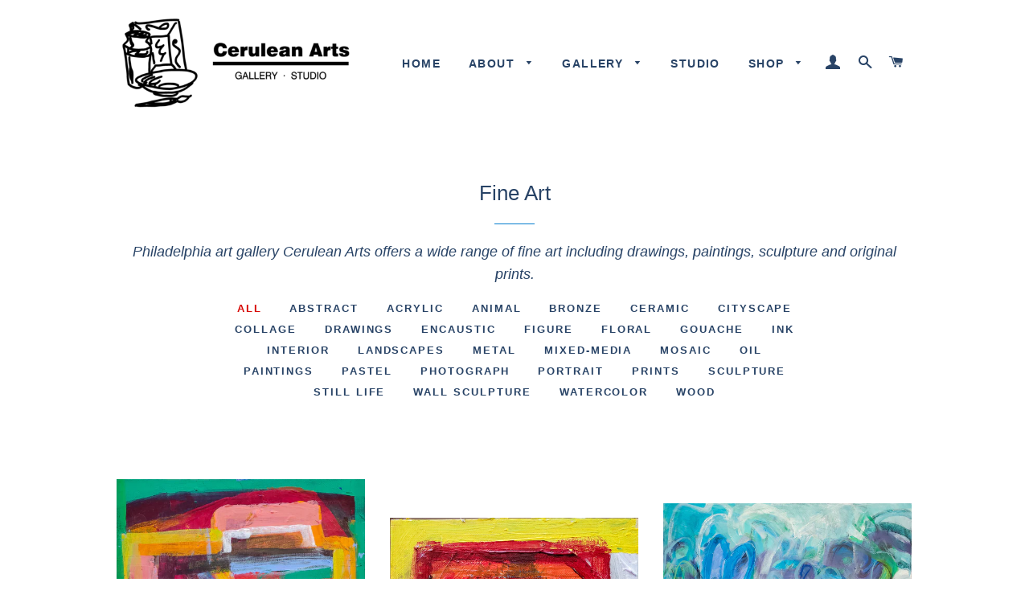

--- FILE ---
content_type: text/html; charset=utf-8
request_url: https://ceruleanarts.com/collections/fine-art?page=3
body_size: 16986
content:
<!doctype html>
<!--[if lt IE 7]><html class="no-js lt-ie9 lt-ie8 lt-ie7" lang="en"> <![endif]-->
<!--[if IE 7]><html class="no-js lt-ie9 lt-ie8" lang="en"> <![endif]-->
<!--[if IE 8]><html class="no-js lt-ie9" lang="en"> <![endif]-->
<!--[if IE 9 ]><html class="ie9 no-js"> <![endif]-->
<!--[if (gt IE 9)|!(IE)]><!--> <html class="no-js"> <!--<![endif]-->
<head>  
<meta name="google-site-verification" content="yxUniioQZIZaZz4DFsEulJVGcuyQD1T61ZSk5Um0yaw" />
 <meta name="p:domain_verify" content="6829e0a2a23215f1171c1a693b85fe48"/>
  <!-- Basic page needs ================================================== -->
  <meta charset="utf-8">
  <meta http-equiv="X-UA-Compatible" content="IE=edge,chrome=1">

  

  <!-- Title and description ================================================== -->
  <title>
  Fine Art &ndash; Page 3 &ndash; Cerulean Arts
  </title>

  
  <meta name="description" content="Philadelphia art gallery Cerulean Arts offers a wide range of fine art including drawings, paintings, sculpture and original prints.">
  

  <!-- Helpers ================================================== -->
  <!-- /snippets/social-meta-tags.liquid -->


  <meta property="og:type" content="website">
  <meta property="og:title" content="Fine Art">
  <meta property="og:url" content="https://ceruleanarts.com/collections/fine-art?page=3">
  
    <meta property="og:description" content="Philadelphia art gallery Cerulean Arts offers a wide range of fine art including drawings, paintings, sculpture and original prints.">
  
  
    <meta property="og:image" content="http://ceruleanarts.com/cdn/shop/t/3/assets/logo.png?v=22443433526956985131463157168">
    <meta property="og:image:secure_url" content="https://ceruleanarts.com/cdn/shop/t/3/assets/logo.png?v=22443433526956985131463157168">
  

<meta property="og:site_name" content="Cerulean Arts">



  <meta name="twitter:card" content="summary">




  <link rel="canonical" href="https://ceruleanarts.com/collections/fine-art?page=3">
  <meta name="viewport" content="width=device-width,initial-scale=1,shrink-to-fit=no">
  <meta name="theme-color" content="#94adbd">

  <!-- CSS ================================================== -->
  <link href="//ceruleanarts.com/cdn/shop/t/3/assets/timber.scss.css?v=7956684195039874031696970243" rel="stylesheet" type="text/css" media="all" />
  <link href="//ceruleanarts.com/cdn/shop/t/3/assets/theme.scss.css?v=72884456922636346091696970243" rel="stylesheet" type="text/css" media="all" />
  




  <!-- Header hook for plugins ================================================== -->
  <script>window.performance && window.performance.mark && window.performance.mark('shopify.content_for_header.start');</script><meta name="google-site-verification" content="yxUniioQZIZaZz4DFsEulJVGcuyQD1T61ZSk5Um0yaw">
<meta id="shopify-digital-wallet" name="shopify-digital-wallet" content="/12802807/digital_wallets/dialog">
<meta name="shopify-checkout-api-token" content="7d2cc2f44741908541c8cbdcd29e9bc1">
<meta id="in-context-paypal-metadata" data-shop-id="12802807" data-venmo-supported="false" data-environment="production" data-locale="en_US" data-paypal-v4="true" data-currency="USD">
<link rel="alternate" type="application/atom+xml" title="Feed" href="/collections/fine-art.atom" />
<link rel="prev" href="/collections/fine-art?page=2">
<link rel="next" href="/collections/fine-art?page=4">
<link rel="alternate" type="application/json+oembed" href="https://ceruleanarts.com/collections/fine-art.oembed?page=3">
<script async="async" src="/checkouts/internal/preloads.js?locale=en-US"></script>
<link rel="preconnect" href="https://shop.app" crossorigin="anonymous">
<script async="async" src="https://shop.app/checkouts/internal/preloads.js?locale=en-US&shop_id=12802807" crossorigin="anonymous"></script>
<script id="apple-pay-shop-capabilities" type="application/json">{"shopId":12802807,"countryCode":"US","currencyCode":"USD","merchantCapabilities":["supports3DS"],"merchantId":"gid:\/\/shopify\/Shop\/12802807","merchantName":"Cerulean Arts","requiredBillingContactFields":["postalAddress","email","phone"],"requiredShippingContactFields":["postalAddress","email","phone"],"shippingType":"shipping","supportedNetworks":["visa","masterCard","amex","discover","elo","jcb"],"total":{"type":"pending","label":"Cerulean Arts","amount":"1.00"},"shopifyPaymentsEnabled":true,"supportsSubscriptions":true}</script>
<script id="shopify-features" type="application/json">{"accessToken":"7d2cc2f44741908541c8cbdcd29e9bc1","betas":["rich-media-storefront-analytics"],"domain":"ceruleanarts.com","predictiveSearch":true,"shopId":12802807,"locale":"en"}</script>
<script>var Shopify = Shopify || {};
Shopify.shop = "cerulean-arts.myshopify.com";
Shopify.locale = "en";
Shopify.currency = {"active":"USD","rate":"1.0"};
Shopify.country = "US";
Shopify.theme = {"name":"Brooklyn","id":103889862,"schema_name":null,"schema_version":null,"theme_store_id":730,"role":"main"};
Shopify.theme.handle = "null";
Shopify.theme.style = {"id":null,"handle":null};
Shopify.cdnHost = "ceruleanarts.com/cdn";
Shopify.routes = Shopify.routes || {};
Shopify.routes.root = "/";</script>
<script type="module">!function(o){(o.Shopify=o.Shopify||{}).modules=!0}(window);</script>
<script>!function(o){function n(){var o=[];function n(){o.push(Array.prototype.slice.apply(arguments))}return n.q=o,n}var t=o.Shopify=o.Shopify||{};t.loadFeatures=n(),t.autoloadFeatures=n()}(window);</script>
<script>
  window.ShopifyPay = window.ShopifyPay || {};
  window.ShopifyPay.apiHost = "shop.app\/pay";
  window.ShopifyPay.redirectState = null;
</script>
<script id="shop-js-analytics" type="application/json">{"pageType":"collection"}</script>
<script defer="defer" async type="module" src="//ceruleanarts.com/cdn/shopifycloud/shop-js/modules/v2/client.init-shop-cart-sync_BT-GjEfc.en.esm.js"></script>
<script defer="defer" async type="module" src="//ceruleanarts.com/cdn/shopifycloud/shop-js/modules/v2/chunk.common_D58fp_Oc.esm.js"></script>
<script defer="defer" async type="module" src="//ceruleanarts.com/cdn/shopifycloud/shop-js/modules/v2/chunk.modal_xMitdFEc.esm.js"></script>
<script type="module">
  await import("//ceruleanarts.com/cdn/shopifycloud/shop-js/modules/v2/client.init-shop-cart-sync_BT-GjEfc.en.esm.js");
await import("//ceruleanarts.com/cdn/shopifycloud/shop-js/modules/v2/chunk.common_D58fp_Oc.esm.js");
await import("//ceruleanarts.com/cdn/shopifycloud/shop-js/modules/v2/chunk.modal_xMitdFEc.esm.js");

  window.Shopify.SignInWithShop?.initShopCartSync?.({"fedCMEnabled":true,"windoidEnabled":true});

</script>
<script>
  window.Shopify = window.Shopify || {};
  if (!window.Shopify.featureAssets) window.Shopify.featureAssets = {};
  window.Shopify.featureAssets['shop-js'] = {"shop-cart-sync":["modules/v2/client.shop-cart-sync_DZOKe7Ll.en.esm.js","modules/v2/chunk.common_D58fp_Oc.esm.js","modules/v2/chunk.modal_xMitdFEc.esm.js"],"init-fed-cm":["modules/v2/client.init-fed-cm_B6oLuCjv.en.esm.js","modules/v2/chunk.common_D58fp_Oc.esm.js","modules/v2/chunk.modal_xMitdFEc.esm.js"],"shop-cash-offers":["modules/v2/client.shop-cash-offers_D2sdYoxE.en.esm.js","modules/v2/chunk.common_D58fp_Oc.esm.js","modules/v2/chunk.modal_xMitdFEc.esm.js"],"shop-login-button":["modules/v2/client.shop-login-button_QeVjl5Y3.en.esm.js","modules/v2/chunk.common_D58fp_Oc.esm.js","modules/v2/chunk.modal_xMitdFEc.esm.js"],"pay-button":["modules/v2/client.pay-button_DXTOsIq6.en.esm.js","modules/v2/chunk.common_D58fp_Oc.esm.js","modules/v2/chunk.modal_xMitdFEc.esm.js"],"shop-button":["modules/v2/client.shop-button_DQZHx9pm.en.esm.js","modules/v2/chunk.common_D58fp_Oc.esm.js","modules/v2/chunk.modal_xMitdFEc.esm.js"],"avatar":["modules/v2/client.avatar_BTnouDA3.en.esm.js"],"init-windoid":["modules/v2/client.init-windoid_CR1B-cfM.en.esm.js","modules/v2/chunk.common_D58fp_Oc.esm.js","modules/v2/chunk.modal_xMitdFEc.esm.js"],"init-shop-for-new-customer-accounts":["modules/v2/client.init-shop-for-new-customer-accounts_C_vY_xzh.en.esm.js","modules/v2/client.shop-login-button_QeVjl5Y3.en.esm.js","modules/v2/chunk.common_D58fp_Oc.esm.js","modules/v2/chunk.modal_xMitdFEc.esm.js"],"init-shop-email-lookup-coordinator":["modules/v2/client.init-shop-email-lookup-coordinator_BI7n9ZSv.en.esm.js","modules/v2/chunk.common_D58fp_Oc.esm.js","modules/v2/chunk.modal_xMitdFEc.esm.js"],"init-shop-cart-sync":["modules/v2/client.init-shop-cart-sync_BT-GjEfc.en.esm.js","modules/v2/chunk.common_D58fp_Oc.esm.js","modules/v2/chunk.modal_xMitdFEc.esm.js"],"shop-toast-manager":["modules/v2/client.shop-toast-manager_DiYdP3xc.en.esm.js","modules/v2/chunk.common_D58fp_Oc.esm.js","modules/v2/chunk.modal_xMitdFEc.esm.js"],"init-customer-accounts":["modules/v2/client.init-customer-accounts_D9ZNqS-Q.en.esm.js","modules/v2/client.shop-login-button_QeVjl5Y3.en.esm.js","modules/v2/chunk.common_D58fp_Oc.esm.js","modules/v2/chunk.modal_xMitdFEc.esm.js"],"init-customer-accounts-sign-up":["modules/v2/client.init-customer-accounts-sign-up_iGw4briv.en.esm.js","modules/v2/client.shop-login-button_QeVjl5Y3.en.esm.js","modules/v2/chunk.common_D58fp_Oc.esm.js","modules/v2/chunk.modal_xMitdFEc.esm.js"],"shop-follow-button":["modules/v2/client.shop-follow-button_CqMgW2wH.en.esm.js","modules/v2/chunk.common_D58fp_Oc.esm.js","modules/v2/chunk.modal_xMitdFEc.esm.js"],"checkout-modal":["modules/v2/client.checkout-modal_xHeaAweL.en.esm.js","modules/v2/chunk.common_D58fp_Oc.esm.js","modules/v2/chunk.modal_xMitdFEc.esm.js"],"shop-login":["modules/v2/client.shop-login_D91U-Q7h.en.esm.js","modules/v2/chunk.common_D58fp_Oc.esm.js","modules/v2/chunk.modal_xMitdFEc.esm.js"],"lead-capture":["modules/v2/client.lead-capture_BJmE1dJe.en.esm.js","modules/v2/chunk.common_D58fp_Oc.esm.js","modules/v2/chunk.modal_xMitdFEc.esm.js"],"payment-terms":["modules/v2/client.payment-terms_Ci9AEqFq.en.esm.js","modules/v2/chunk.common_D58fp_Oc.esm.js","modules/v2/chunk.modal_xMitdFEc.esm.js"]};
</script>
<script>(function() {
  var isLoaded = false;
  function asyncLoad() {
    if (isLoaded) return;
    isLoaded = true;
    var urls = ["https:\/\/seo.apps.avada.io\/scripttag\/avada-seo-installed.js?shop=cerulean-arts.myshopify.com"];
    for (var i = 0; i < urls.length; i++) {
      var s = document.createElement('script');
      s.type = 'text/javascript';
      s.async = true;
      s.src = urls[i];
      var x = document.getElementsByTagName('script')[0];
      x.parentNode.insertBefore(s, x);
    }
  };
  if(window.attachEvent) {
    window.attachEvent('onload', asyncLoad);
  } else {
    window.addEventListener('load', asyncLoad, false);
  }
})();</script>
<script id="__st">var __st={"a":12802807,"offset":-18000,"reqid":"32dd1d10-63f7-4249-bcf3-223f9eeaa287-1769438444","pageurl":"ceruleanarts.com\/collections\/fine-art?page=3","u":"6518046528f1","p":"collection","rtyp":"collection","rid":236585286};</script>
<script>window.ShopifyPaypalV4VisibilityTracking = true;</script>
<script id="captcha-bootstrap">!function(){'use strict';const t='contact',e='account',n='new_comment',o=[[t,t],['blogs',n],['comments',n],[t,'customer']],c=[[e,'customer_login'],[e,'guest_login'],[e,'recover_customer_password'],[e,'create_customer']],r=t=>t.map((([t,e])=>`form[action*='/${t}']:not([data-nocaptcha='true']) input[name='form_type'][value='${e}']`)).join(','),a=t=>()=>t?[...document.querySelectorAll(t)].map((t=>t.form)):[];function s(){const t=[...o],e=r(t);return a(e)}const i='password',u='form_key',d=['recaptcha-v3-token','g-recaptcha-response','h-captcha-response',i],f=()=>{try{return window.sessionStorage}catch{return}},m='__shopify_v',_=t=>t.elements[u];function p(t,e,n=!1){try{const o=window.sessionStorage,c=JSON.parse(o.getItem(e)),{data:r}=function(t){const{data:e,action:n}=t;return t[m]||n?{data:e,action:n}:{data:t,action:n}}(c);for(const[e,n]of Object.entries(r))t.elements[e]&&(t.elements[e].value=n);n&&o.removeItem(e)}catch(o){console.error('form repopulation failed',{error:o})}}const l='form_type',E='cptcha';function T(t){t.dataset[E]=!0}const w=window,h=w.document,L='Shopify',v='ce_forms',y='captcha';let A=!1;((t,e)=>{const n=(g='f06e6c50-85a8-45c8-87d0-21a2b65856fe',I='https://cdn.shopify.com/shopifycloud/storefront-forms-hcaptcha/ce_storefront_forms_captcha_hcaptcha.v1.5.2.iife.js',D={infoText:'Protected by hCaptcha',privacyText:'Privacy',termsText:'Terms'},(t,e,n)=>{const o=w[L][v],c=o.bindForm;if(c)return c(t,g,e,D).then(n);var r;o.q.push([[t,g,e,D],n]),r=I,A||(h.body.append(Object.assign(h.createElement('script'),{id:'captcha-provider',async:!0,src:r})),A=!0)});var g,I,D;w[L]=w[L]||{},w[L][v]=w[L][v]||{},w[L][v].q=[],w[L][y]=w[L][y]||{},w[L][y].protect=function(t,e){n(t,void 0,e),T(t)},Object.freeze(w[L][y]),function(t,e,n,w,h,L){const[v,y,A,g]=function(t,e,n){const i=e?o:[],u=t?c:[],d=[...i,...u],f=r(d),m=r(i),_=r(d.filter((([t,e])=>n.includes(e))));return[a(f),a(m),a(_),s()]}(w,h,L),I=t=>{const e=t.target;return e instanceof HTMLFormElement?e:e&&e.form},D=t=>v().includes(t);t.addEventListener('submit',(t=>{const e=I(t);if(!e)return;const n=D(e)&&!e.dataset.hcaptchaBound&&!e.dataset.recaptchaBound,o=_(e),c=g().includes(e)&&(!o||!o.value);(n||c)&&t.preventDefault(),c&&!n&&(function(t){try{if(!f())return;!function(t){const e=f();if(!e)return;const n=_(t);if(!n)return;const o=n.value;o&&e.removeItem(o)}(t);const e=Array.from(Array(32),(()=>Math.random().toString(36)[2])).join('');!function(t,e){_(t)||t.append(Object.assign(document.createElement('input'),{type:'hidden',name:u})),t.elements[u].value=e}(t,e),function(t,e){const n=f();if(!n)return;const o=[...t.querySelectorAll(`input[type='${i}']`)].map((({name:t})=>t)),c=[...d,...o],r={};for(const[a,s]of new FormData(t).entries())c.includes(a)||(r[a]=s);n.setItem(e,JSON.stringify({[m]:1,action:t.action,data:r}))}(t,e)}catch(e){console.error('failed to persist form',e)}}(e),e.submit())}));const S=(t,e)=>{t&&!t.dataset[E]&&(n(t,e.some((e=>e===t))),T(t))};for(const o of['focusin','change'])t.addEventListener(o,(t=>{const e=I(t);D(e)&&S(e,y())}));const B=e.get('form_key'),M=e.get(l),P=B&&M;t.addEventListener('DOMContentLoaded',(()=>{const t=y();if(P)for(const e of t)e.elements[l].value===M&&p(e,B);[...new Set([...A(),...v().filter((t=>'true'===t.dataset.shopifyCaptcha))])].forEach((e=>S(e,t)))}))}(h,new URLSearchParams(w.location.search),n,t,e,['guest_login'])})(!0,!0)}();</script>
<script integrity="sha256-4kQ18oKyAcykRKYeNunJcIwy7WH5gtpwJnB7kiuLZ1E=" data-source-attribution="shopify.loadfeatures" defer="defer" src="//ceruleanarts.com/cdn/shopifycloud/storefront/assets/storefront/load_feature-a0a9edcb.js" crossorigin="anonymous"></script>
<script crossorigin="anonymous" defer="defer" src="//ceruleanarts.com/cdn/shopifycloud/storefront/assets/shopify_pay/storefront-65b4c6d7.js?v=20250812"></script>
<script data-source-attribution="shopify.dynamic_checkout.dynamic.init">var Shopify=Shopify||{};Shopify.PaymentButton=Shopify.PaymentButton||{isStorefrontPortableWallets:!0,init:function(){window.Shopify.PaymentButton.init=function(){};var t=document.createElement("script");t.src="https://ceruleanarts.com/cdn/shopifycloud/portable-wallets/latest/portable-wallets.en.js",t.type="module",document.head.appendChild(t)}};
</script>
<script data-source-attribution="shopify.dynamic_checkout.buyer_consent">
  function portableWalletsHideBuyerConsent(e){var t=document.getElementById("shopify-buyer-consent"),n=document.getElementById("shopify-subscription-policy-button");t&&n&&(t.classList.add("hidden"),t.setAttribute("aria-hidden","true"),n.removeEventListener("click",e))}function portableWalletsShowBuyerConsent(e){var t=document.getElementById("shopify-buyer-consent"),n=document.getElementById("shopify-subscription-policy-button");t&&n&&(t.classList.remove("hidden"),t.removeAttribute("aria-hidden"),n.addEventListener("click",e))}window.Shopify?.PaymentButton&&(window.Shopify.PaymentButton.hideBuyerConsent=portableWalletsHideBuyerConsent,window.Shopify.PaymentButton.showBuyerConsent=portableWalletsShowBuyerConsent);
</script>
<script data-source-attribution="shopify.dynamic_checkout.cart.bootstrap">document.addEventListener("DOMContentLoaded",(function(){function t(){return document.querySelector("shopify-accelerated-checkout-cart, shopify-accelerated-checkout")}if(t())Shopify.PaymentButton.init();else{new MutationObserver((function(e,n){t()&&(Shopify.PaymentButton.init(),n.disconnect())})).observe(document.body,{childList:!0,subtree:!0})}}));
</script>
<link id="shopify-accelerated-checkout-styles" rel="stylesheet" media="screen" href="https://ceruleanarts.com/cdn/shopifycloud/portable-wallets/latest/accelerated-checkout-backwards-compat.css" crossorigin="anonymous">
<style id="shopify-accelerated-checkout-cart">
        #shopify-buyer-consent {
  margin-top: 1em;
  display: inline-block;
  width: 100%;
}

#shopify-buyer-consent.hidden {
  display: none;
}

#shopify-subscription-policy-button {
  background: none;
  border: none;
  padding: 0;
  text-decoration: underline;
  font-size: inherit;
  cursor: pointer;
}

#shopify-subscription-policy-button::before {
  box-shadow: none;
}

      </style>

<script>window.performance && window.performance.mark && window.performance.mark('shopify.content_for_header.end');</script>
  <!-- /snippets/oldIE-js.liquid -->


<!--[if lt IE 9]>
<script src="//cdnjs.cloudflare.com/ajax/libs/html5shiv/3.7.2/html5shiv.min.js" type="text/javascript"></script>
<script src="//ceruleanarts.com/cdn/shop/t/3/assets/respond.min.js?v=52248677837542619231462655501" type="text/javascript"></script>
<link href="//ceruleanarts.com/cdn/shop/t/3/assets/respond-proxy.html" id="respond-proxy" rel="respond-proxy" />
<link href="//ceruleanarts.com/search?q=908394ee6c1cd247e2927e7f10097618" id="respond-redirect" rel="respond-redirect" />
<script src="//ceruleanarts.com/search?q=908394ee6c1cd247e2927e7f10097618" type="text/javascript"></script>
<![endif]-->


<!--[if (lte IE 9) ]><script src="//ceruleanarts.com/cdn/shop/t/3/assets/match-media.min.js?v=3271" type="text/javascript"></script><![endif]-->


  <script src="//ajax.googleapis.com/ajax/libs/jquery/1.11.0/jquery.min.js" type="text/javascript"></script>
  <script src="//ceruleanarts.com/cdn/shop/t/3/assets/modernizr.min.js?v=21391054748206432451462655501" type="text/javascript"></script>

  
  

<link href="https://monorail-edge.shopifysvc.com" rel="dns-prefetch">
<script>(function(){if ("sendBeacon" in navigator && "performance" in window) {try {var session_token_from_headers = performance.getEntriesByType('navigation')[0].serverTiming.find(x => x.name == '_s').description;} catch {var session_token_from_headers = undefined;}var session_cookie_matches = document.cookie.match(/_shopify_s=([^;]*)/);var session_token_from_cookie = session_cookie_matches && session_cookie_matches.length === 2 ? session_cookie_matches[1] : "";var session_token = session_token_from_headers || session_token_from_cookie || "";function handle_abandonment_event(e) {var entries = performance.getEntries().filter(function(entry) {return /monorail-edge.shopifysvc.com/.test(entry.name);});if (!window.abandonment_tracked && entries.length === 0) {window.abandonment_tracked = true;var currentMs = Date.now();var navigation_start = performance.timing.navigationStart;var payload = {shop_id: 12802807,url: window.location.href,navigation_start,duration: currentMs - navigation_start,session_token,page_type: "collection"};window.navigator.sendBeacon("https://monorail-edge.shopifysvc.com/v1/produce", JSON.stringify({schema_id: "online_store_buyer_site_abandonment/1.1",payload: payload,metadata: {event_created_at_ms: currentMs,event_sent_at_ms: currentMs}}));}}window.addEventListener('pagehide', handle_abandonment_event);}}());</script>
<script id="web-pixels-manager-setup">(function e(e,d,r,n,o){if(void 0===o&&(o={}),!Boolean(null===(a=null===(i=window.Shopify)||void 0===i?void 0:i.analytics)||void 0===a?void 0:a.replayQueue)){var i,a;window.Shopify=window.Shopify||{};var t=window.Shopify;t.analytics=t.analytics||{};var s=t.analytics;s.replayQueue=[],s.publish=function(e,d,r){return s.replayQueue.push([e,d,r]),!0};try{self.performance.mark("wpm:start")}catch(e){}var l=function(){var e={modern:/Edge?\/(1{2}[4-9]|1[2-9]\d|[2-9]\d{2}|\d{4,})\.\d+(\.\d+|)|Firefox\/(1{2}[4-9]|1[2-9]\d|[2-9]\d{2}|\d{4,})\.\d+(\.\d+|)|Chrom(ium|e)\/(9{2}|\d{3,})\.\d+(\.\d+|)|(Maci|X1{2}).+ Version\/(15\.\d+|(1[6-9]|[2-9]\d|\d{3,})\.\d+)([,.]\d+|)( \(\w+\)|)( Mobile\/\w+|) Safari\/|Chrome.+OPR\/(9{2}|\d{3,})\.\d+\.\d+|(CPU[ +]OS|iPhone[ +]OS|CPU[ +]iPhone|CPU IPhone OS|CPU iPad OS)[ +]+(15[._]\d+|(1[6-9]|[2-9]\d|\d{3,})[._]\d+)([._]\d+|)|Android:?[ /-](13[3-9]|1[4-9]\d|[2-9]\d{2}|\d{4,})(\.\d+|)(\.\d+|)|Android.+Firefox\/(13[5-9]|1[4-9]\d|[2-9]\d{2}|\d{4,})\.\d+(\.\d+|)|Android.+Chrom(ium|e)\/(13[3-9]|1[4-9]\d|[2-9]\d{2}|\d{4,})\.\d+(\.\d+|)|SamsungBrowser\/([2-9]\d|\d{3,})\.\d+/,legacy:/Edge?\/(1[6-9]|[2-9]\d|\d{3,})\.\d+(\.\d+|)|Firefox\/(5[4-9]|[6-9]\d|\d{3,})\.\d+(\.\d+|)|Chrom(ium|e)\/(5[1-9]|[6-9]\d|\d{3,})\.\d+(\.\d+|)([\d.]+$|.*Safari\/(?![\d.]+ Edge\/[\d.]+$))|(Maci|X1{2}).+ Version\/(10\.\d+|(1[1-9]|[2-9]\d|\d{3,})\.\d+)([,.]\d+|)( \(\w+\)|)( Mobile\/\w+|) Safari\/|Chrome.+OPR\/(3[89]|[4-9]\d|\d{3,})\.\d+\.\d+|(CPU[ +]OS|iPhone[ +]OS|CPU[ +]iPhone|CPU IPhone OS|CPU iPad OS)[ +]+(10[._]\d+|(1[1-9]|[2-9]\d|\d{3,})[._]\d+)([._]\d+|)|Android:?[ /-](13[3-9]|1[4-9]\d|[2-9]\d{2}|\d{4,})(\.\d+|)(\.\d+|)|Mobile Safari.+OPR\/([89]\d|\d{3,})\.\d+\.\d+|Android.+Firefox\/(13[5-9]|1[4-9]\d|[2-9]\d{2}|\d{4,})\.\d+(\.\d+|)|Android.+Chrom(ium|e)\/(13[3-9]|1[4-9]\d|[2-9]\d{2}|\d{4,})\.\d+(\.\d+|)|Android.+(UC? ?Browser|UCWEB|U3)[ /]?(15\.([5-9]|\d{2,})|(1[6-9]|[2-9]\d|\d{3,})\.\d+)\.\d+|SamsungBrowser\/(5\.\d+|([6-9]|\d{2,})\.\d+)|Android.+MQ{2}Browser\/(14(\.(9|\d{2,})|)|(1[5-9]|[2-9]\d|\d{3,})(\.\d+|))(\.\d+|)|K[Aa][Ii]OS\/(3\.\d+|([4-9]|\d{2,})\.\d+)(\.\d+|)/},d=e.modern,r=e.legacy,n=navigator.userAgent;return n.match(d)?"modern":n.match(r)?"legacy":"unknown"}(),u="modern"===l?"modern":"legacy",c=(null!=n?n:{modern:"",legacy:""})[u],f=function(e){return[e.baseUrl,"/wpm","/b",e.hashVersion,"modern"===e.buildTarget?"m":"l",".js"].join("")}({baseUrl:d,hashVersion:r,buildTarget:u}),m=function(e){var d=e.version,r=e.bundleTarget,n=e.surface,o=e.pageUrl,i=e.monorailEndpoint;return{emit:function(e){var a=e.status,t=e.errorMsg,s=(new Date).getTime(),l=JSON.stringify({metadata:{event_sent_at_ms:s},events:[{schema_id:"web_pixels_manager_load/3.1",payload:{version:d,bundle_target:r,page_url:o,status:a,surface:n,error_msg:t},metadata:{event_created_at_ms:s}}]});if(!i)return console&&console.warn&&console.warn("[Web Pixels Manager] No Monorail endpoint provided, skipping logging."),!1;try{return self.navigator.sendBeacon.bind(self.navigator)(i,l)}catch(e){}var u=new XMLHttpRequest;try{return u.open("POST",i,!0),u.setRequestHeader("Content-Type","text/plain"),u.send(l),!0}catch(e){return console&&console.warn&&console.warn("[Web Pixels Manager] Got an unhandled error while logging to Monorail."),!1}}}}({version:r,bundleTarget:l,surface:e.surface,pageUrl:self.location.href,monorailEndpoint:e.monorailEndpoint});try{o.browserTarget=l,function(e){var d=e.src,r=e.async,n=void 0===r||r,o=e.onload,i=e.onerror,a=e.sri,t=e.scriptDataAttributes,s=void 0===t?{}:t,l=document.createElement("script"),u=document.querySelector("head"),c=document.querySelector("body");if(l.async=n,l.src=d,a&&(l.integrity=a,l.crossOrigin="anonymous"),s)for(var f in s)if(Object.prototype.hasOwnProperty.call(s,f))try{l.dataset[f]=s[f]}catch(e){}if(o&&l.addEventListener("load",o),i&&l.addEventListener("error",i),u)u.appendChild(l);else{if(!c)throw new Error("Did not find a head or body element to append the script");c.appendChild(l)}}({src:f,async:!0,onload:function(){if(!function(){var e,d;return Boolean(null===(d=null===(e=window.Shopify)||void 0===e?void 0:e.analytics)||void 0===d?void 0:d.initialized)}()){var d=window.webPixelsManager.init(e)||void 0;if(d){var r=window.Shopify.analytics;r.replayQueue.forEach((function(e){var r=e[0],n=e[1],o=e[2];d.publishCustomEvent(r,n,o)})),r.replayQueue=[],r.publish=d.publishCustomEvent,r.visitor=d.visitor,r.initialized=!0}}},onerror:function(){return m.emit({status:"failed",errorMsg:"".concat(f," has failed to load")})},sri:function(e){var d=/^sha384-[A-Za-z0-9+/=]+$/;return"string"==typeof e&&d.test(e)}(c)?c:"",scriptDataAttributes:o}),m.emit({status:"loading"})}catch(e){m.emit({status:"failed",errorMsg:(null==e?void 0:e.message)||"Unknown error"})}}})({shopId: 12802807,storefrontBaseUrl: "https://ceruleanarts.com",extensionsBaseUrl: "https://extensions.shopifycdn.com/cdn/shopifycloud/web-pixels-manager",monorailEndpoint: "https://monorail-edge.shopifysvc.com/unstable/produce_batch",surface: "storefront-renderer",enabledBetaFlags: ["2dca8a86"],webPixelsConfigList: [{"id":"731906346","configuration":"{\"config\":\"{\\\"pixel_id\\\":\\\"G-RLHRVMPY3N\\\",\\\"target_country\\\":\\\"US\\\",\\\"gtag_events\\\":[{\\\"type\\\":\\\"begin_checkout\\\",\\\"action_label\\\":\\\"G-RLHRVMPY3N\\\"},{\\\"type\\\":\\\"search\\\",\\\"action_label\\\":\\\"G-RLHRVMPY3N\\\"},{\\\"type\\\":\\\"view_item\\\",\\\"action_label\\\":[\\\"G-RLHRVMPY3N\\\",\\\"MC-G85WXRGF0T\\\"]},{\\\"type\\\":\\\"purchase\\\",\\\"action_label\\\":[\\\"G-RLHRVMPY3N\\\",\\\"MC-G85WXRGF0T\\\"]},{\\\"type\\\":\\\"page_view\\\",\\\"action_label\\\":[\\\"G-RLHRVMPY3N\\\",\\\"MC-G85WXRGF0T\\\"]},{\\\"type\\\":\\\"add_payment_info\\\",\\\"action_label\\\":\\\"G-RLHRVMPY3N\\\"},{\\\"type\\\":\\\"add_to_cart\\\",\\\"action_label\\\":\\\"G-RLHRVMPY3N\\\"}],\\\"enable_monitoring_mode\\\":false}\"}","eventPayloadVersion":"v1","runtimeContext":"OPEN","scriptVersion":"b2a88bafab3e21179ed38636efcd8a93","type":"APP","apiClientId":1780363,"privacyPurposes":[],"dataSharingAdjustments":{"protectedCustomerApprovalScopes":["read_customer_address","read_customer_email","read_customer_name","read_customer_personal_data","read_customer_phone"]}},{"id":"418349354","configuration":"{\"pixel_id\":\"212222487108870\",\"pixel_type\":\"facebook_pixel\",\"metaapp_system_user_token\":\"-\"}","eventPayloadVersion":"v1","runtimeContext":"OPEN","scriptVersion":"ca16bc87fe92b6042fbaa3acc2fbdaa6","type":"APP","apiClientId":2329312,"privacyPurposes":["ANALYTICS","MARKETING","SALE_OF_DATA"],"dataSharingAdjustments":{"protectedCustomerApprovalScopes":["read_customer_address","read_customer_email","read_customer_name","read_customer_personal_data","read_customer_phone"]}},{"id":"164069674","configuration":"{\"tagID\":\"2612991045953\"}","eventPayloadVersion":"v1","runtimeContext":"STRICT","scriptVersion":"18031546ee651571ed29edbe71a3550b","type":"APP","apiClientId":3009811,"privacyPurposes":["ANALYTICS","MARKETING","SALE_OF_DATA"],"dataSharingAdjustments":{"protectedCustomerApprovalScopes":["read_customer_address","read_customer_email","read_customer_name","read_customer_personal_data","read_customer_phone"]}},{"id":"shopify-app-pixel","configuration":"{}","eventPayloadVersion":"v1","runtimeContext":"STRICT","scriptVersion":"0450","apiClientId":"shopify-pixel","type":"APP","privacyPurposes":["ANALYTICS","MARKETING"]},{"id":"shopify-custom-pixel","eventPayloadVersion":"v1","runtimeContext":"LAX","scriptVersion":"0450","apiClientId":"shopify-pixel","type":"CUSTOM","privacyPurposes":["ANALYTICS","MARKETING"]}],isMerchantRequest: false,initData: {"shop":{"name":"Cerulean Arts","paymentSettings":{"currencyCode":"USD"},"myshopifyDomain":"cerulean-arts.myshopify.com","countryCode":"US","storefrontUrl":"https:\/\/ceruleanarts.com"},"customer":null,"cart":null,"checkout":null,"productVariants":[],"purchasingCompany":null},},"https://ceruleanarts.com/cdn","fcfee988w5aeb613cpc8e4bc33m6693e112",{"modern":"","legacy":""},{"shopId":"12802807","storefrontBaseUrl":"https:\/\/ceruleanarts.com","extensionBaseUrl":"https:\/\/extensions.shopifycdn.com\/cdn\/shopifycloud\/web-pixels-manager","surface":"storefront-renderer","enabledBetaFlags":"[\"2dca8a86\"]","isMerchantRequest":"false","hashVersion":"fcfee988w5aeb613cpc8e4bc33m6693e112","publish":"custom","events":"[[\"page_viewed\",{}],[\"collection_viewed\",{\"collection\":{\"id\":\"236585286\",\"title\":\"Fine Art\",\"productVariants\":[{\"price\":{\"amount\":275.0,\"currencyCode\":\"USD\"},\"product\":{\"title\":\"Alan Lankin: Holding It Together\",\"vendor\":\"Cerulean Arts\",\"id\":\"9544461484330\",\"untranslatedTitle\":\"Alan Lankin: Holding It Together\",\"url\":\"\/products\/alan-lankin-holding-it-together\",\"type\":\"Painting\"},\"id\":\"49496408719658\",\"image\":{\"src\":\"\/\/ceruleanarts.com\/cdn\/shop\/files\/lankin_holding_it_together_cerulean_arts.jpg?v=1730064749\"},\"sku\":\"5266088\",\"title\":\"Default Title\",\"untranslatedTitle\":\"Default Title\"},{\"price\":{\"amount\":200.0,\"currencyCode\":\"USD\"},\"product\":{\"title\":\"Alan Lankin: Hot and Cold\",\"vendor\":\"Cerulean Arts\",\"id\":\"9548772999466\",\"untranslatedTitle\":\"Alan Lankin: Hot and Cold\",\"url\":\"\/products\/alan-lankin-hot-and-cold\",\"type\":\"Painting\"},\"id\":\"49511436583210\",\"image\":{\"src\":\"\/\/ceruleanarts.com\/cdn\/shop\/files\/lankin_hot_and_cold_cerulean_arts.jpg?v=1730314814\"},\"sku\":\"5266089\",\"title\":\"Default Title\",\"untranslatedTitle\":\"Default Title\"},{\"price\":{\"amount\":850.0,\"currencyCode\":\"USD\"},\"product\":{\"title\":\"Alan Lankin: In Blue\",\"vendor\":\"Cerulean Arts\",\"id\":\"9548776538410\",\"untranslatedTitle\":\"Alan Lankin: In Blue\",\"url\":\"\/products\/alan-lankin-in-blue\",\"type\":\"Painting\"},\"id\":\"49511443661098\",\"image\":{\"src\":\"\/\/ceruleanarts.com\/cdn\/shop\/files\/lankin_in_blue_cerulean_arts.jpg?v=1730314946\"},\"sku\":\"5266090\",\"title\":\"Default Title\",\"untranslatedTitle\":\"Default Title\"},{\"price\":{\"amount\":375.0,\"currencyCode\":\"USD\"},\"product\":{\"title\":\"Alan Lankin: In Conversation\",\"vendor\":\"Cerulean Arts\",\"id\":\"10001993105706\",\"untranslatedTitle\":\"Alan Lankin: In Conversation\",\"url\":\"\/products\/alan-lankin-in-conversation\",\"type\":\"Painting\"},\"id\":\"51005035381034\",\"image\":{\"src\":\"\/\/ceruleanarts.com\/cdn\/shop\/files\/lankin_in_conversation_cerulean_arts.jpg?v=1767053926\"},\"sku\":\"5266108\",\"title\":\"Default Title\",\"untranslatedTitle\":\"Default Title\"},{\"price\":{\"amount\":150.0,\"currencyCode\":\"USD\"},\"product\":{\"title\":\"Alan Lankin: Let Me Tell You How It Is\",\"vendor\":\"Cerulean Arts\",\"id\":\"10002025578794\",\"untranslatedTitle\":\"Alan Lankin: Let Me Tell You How It Is\",\"url\":\"\/products\/alan-lankin-let-me-tell-you-how-it-is\",\"type\":\"Painting\"},\"id\":\"51005303816490\",\"image\":{\"src\":\"\/\/ceruleanarts.com\/cdn\/shop\/files\/lankin_let_me_tell_you_how_it_is_cerulean_arts.jpg?v=1767058038\"},\"sku\":\"5266123\",\"title\":\"Default Title\",\"untranslatedTitle\":\"Default Title\"},{\"price\":{\"amount\":265.0,\"currencyCode\":\"USD\"},\"product\":{\"title\":\"Alan Lankin: Long Reach\",\"vendor\":\"Cerulean Arts\",\"id\":\"10002003198250\",\"untranslatedTitle\":\"Alan Lankin: Long Reach\",\"url\":\"\/products\/alan-lankin-long-reach\",\"type\":\"Painting\"},\"id\":\"51005090857258\",\"image\":{\"src\":\"\/\/ceruleanarts.com\/cdn\/shop\/files\/lankin_long_reach_cerulean_arts.jpg?v=1767054320\"},\"sku\":\"5266110\",\"title\":\"Default Title\",\"untranslatedTitle\":\"Default Title\"},{\"price\":{\"amount\":235.0,\"currencyCode\":\"USD\"},\"product\":{\"title\":\"Alan Lankin: Mappings\",\"vendor\":\"Cerulean Arts\",\"id\":\"10002023678250\",\"untranslatedTitle\":\"Alan Lankin: Mappings\",\"url\":\"\/products\/alan-lankin-mappings-1\",\"type\":\"Painting\"},\"id\":\"51005288349994\",\"image\":{\"src\":\"\/\/ceruleanarts.com\/cdn\/shop\/files\/lankin_mappings_cerulean_arts_00eb99a3-5888-4299-b980-12d03b333e15.jpg?v=1767056847\"},\"sku\":\"5266117\",\"title\":\"Default Title\",\"untranslatedTitle\":\"Default Title\"},{\"price\":{\"amount\":750.0,\"currencyCode\":\"USD\"},\"product\":{\"title\":\"Alan Lankin: Multi Plex\",\"vendor\":\"Cerulean Arts\",\"id\":\"10001951031594\",\"untranslatedTitle\":\"Alan Lankin: Multi Plex\",\"url\":\"\/products\/alan-lankin-multi-plex\",\"type\":\"Painting\"},\"id\":\"51004763668778\",\"image\":{\"src\":\"\/\/ceruleanarts.com\/cdn\/shop\/files\/lankin_multi_plex_cerulean_arts.jpg?v=1767052138\"},\"sku\":\"5266126\",\"title\":\"Default Title\",\"untranslatedTitle\":\"Default Title\"},{\"price\":{\"amount\":225.0,\"currencyCode\":\"USD\"},\"product\":{\"title\":\"Alan Lankin: On the Rocks\",\"vendor\":\"Cerulean Arts\",\"id\":\"9548786401578\",\"untranslatedTitle\":\"Alan Lankin: On the Rocks\",\"url\":\"\/products\/alan-lankin-on-the-rocks\",\"type\":\"Painting\"},\"id\":\"49511463026986\",\"image\":{\"src\":\"\/\/ceruleanarts.com\/cdn\/shop\/files\/lankin_on_the_rocks_cerulean_arts.jpg?v=1730315354\"},\"sku\":\"5266092\",\"title\":\"Default Title\",\"untranslatedTitle\":\"Default Title\"},{\"price\":{\"amount\":235.0,\"currencyCode\":\"USD\"},\"product\":{\"title\":\"Alan Lankin: Portal\",\"vendor\":\"Cerulean Arts\",\"id\":\"10002021777706\",\"untranslatedTitle\":\"Alan Lankin: Portal\",\"url\":\"\/products\/alan-lankin-portal\",\"type\":\"Painting\"},\"id\":\"51005281861930\",\"image\":{\"src\":\"\/\/ceruleanarts.com\/cdn\/shop\/files\/lankin_portal_cerulean_arts.jpg?v=1767056325\"},\"sku\":\"5266116\",\"title\":\"Default Title\",\"untranslatedTitle\":\"Default Title\"},{\"price\":{\"amount\":700.0,\"currencyCode\":\"USD\"},\"product\":{\"title\":\"Alan Lankin: Reaching\",\"vendor\":\"Cerulean Arts\",\"id\":\"9548825198890\",\"untranslatedTitle\":\"Alan Lankin: Reaching\",\"url\":\"\/products\/alan-lankin-reaching\",\"type\":\"Painting\"},\"id\":\"49511661371690\",\"image\":{\"src\":\"\/\/ceruleanarts.com\/cdn\/shop\/files\/lankin_reaching_cerulean_arts.jpg?v=1730317641\"},\"sku\":\"5266094\",\"title\":\"Default Title\",\"untranslatedTitle\":\"Default Title\"},{\"price\":{\"amount\":500.0,\"currencyCode\":\"USD\"},\"product\":{\"title\":\"Alan Lankin: Reaching\",\"vendor\":\"Cerulean Arts\",\"id\":\"10001966825770\",\"untranslatedTitle\":\"Alan Lankin: Reaching\",\"url\":\"\/products\/alan-lankin-reaching-2\",\"type\":\"Painting\"},\"id\":\"51004825010474\",\"image\":{\"src\":\"\/\/ceruleanarts.com\/cdn\/shop\/files\/lankin_reaching_2_cerulean_arts.jpg?v=1767052853\"},\"sku\":\"5266106\",\"title\":\"Default Title\",\"untranslatedTitle\":\"Default Title\"}]}}]]"});</script><script>
  window.ShopifyAnalytics = window.ShopifyAnalytics || {};
  window.ShopifyAnalytics.meta = window.ShopifyAnalytics.meta || {};
  window.ShopifyAnalytics.meta.currency = 'USD';
  var meta = {"products":[{"id":9544461484330,"gid":"gid:\/\/shopify\/Product\/9544461484330","vendor":"Cerulean Arts","type":"Painting","handle":"alan-lankin-holding-it-together","variants":[{"id":49496408719658,"price":27500,"name":"Alan Lankin: Holding It Together","public_title":null,"sku":"5266088"}],"remote":false},{"id":9548772999466,"gid":"gid:\/\/shopify\/Product\/9548772999466","vendor":"Cerulean Arts","type":"Painting","handle":"alan-lankin-hot-and-cold","variants":[{"id":49511436583210,"price":20000,"name":"Alan Lankin: Hot and Cold","public_title":null,"sku":"5266089"}],"remote":false},{"id":9548776538410,"gid":"gid:\/\/shopify\/Product\/9548776538410","vendor":"Cerulean Arts","type":"Painting","handle":"alan-lankin-in-blue","variants":[{"id":49511443661098,"price":85000,"name":"Alan Lankin: In Blue","public_title":null,"sku":"5266090"}],"remote":false},{"id":10001993105706,"gid":"gid:\/\/shopify\/Product\/10001993105706","vendor":"Cerulean Arts","type":"Painting","handle":"alan-lankin-in-conversation","variants":[{"id":51005035381034,"price":37500,"name":"Alan Lankin: In Conversation","public_title":null,"sku":"5266108"}],"remote":false},{"id":10002025578794,"gid":"gid:\/\/shopify\/Product\/10002025578794","vendor":"Cerulean Arts","type":"Painting","handle":"alan-lankin-let-me-tell-you-how-it-is","variants":[{"id":51005303816490,"price":15000,"name":"Alan Lankin: Let Me Tell You How It Is","public_title":null,"sku":"5266123"}],"remote":false},{"id":10002003198250,"gid":"gid:\/\/shopify\/Product\/10002003198250","vendor":"Cerulean Arts","type":"Painting","handle":"alan-lankin-long-reach","variants":[{"id":51005090857258,"price":26500,"name":"Alan Lankin: Long Reach","public_title":null,"sku":"5266110"}],"remote":false},{"id":10002023678250,"gid":"gid:\/\/shopify\/Product\/10002023678250","vendor":"Cerulean Arts","type":"Painting","handle":"alan-lankin-mappings-1","variants":[{"id":51005288349994,"price":23500,"name":"Alan Lankin: Mappings","public_title":null,"sku":"5266117"}],"remote":false},{"id":10001951031594,"gid":"gid:\/\/shopify\/Product\/10001951031594","vendor":"Cerulean Arts","type":"Painting","handle":"alan-lankin-multi-plex","variants":[{"id":51004763668778,"price":75000,"name":"Alan Lankin: Multi Plex","public_title":null,"sku":"5266126"}],"remote":false},{"id":9548786401578,"gid":"gid:\/\/shopify\/Product\/9548786401578","vendor":"Cerulean Arts","type":"Painting","handle":"alan-lankin-on-the-rocks","variants":[{"id":49511463026986,"price":22500,"name":"Alan Lankin: On the Rocks","public_title":null,"sku":"5266092"}],"remote":false},{"id":10002021777706,"gid":"gid:\/\/shopify\/Product\/10002021777706","vendor":"Cerulean Arts","type":"Painting","handle":"alan-lankin-portal","variants":[{"id":51005281861930,"price":23500,"name":"Alan Lankin: Portal","public_title":null,"sku":"5266116"}],"remote":false},{"id":9548825198890,"gid":"gid:\/\/shopify\/Product\/9548825198890","vendor":"Cerulean Arts","type":"Painting","handle":"alan-lankin-reaching","variants":[{"id":49511661371690,"price":70000,"name":"Alan Lankin: Reaching","public_title":null,"sku":"5266094"}],"remote":false},{"id":10001966825770,"gid":"gid:\/\/shopify\/Product\/10001966825770","vendor":"Cerulean Arts","type":"Painting","handle":"alan-lankin-reaching-2","variants":[{"id":51004825010474,"price":50000,"name":"Alan Lankin: Reaching","public_title":null,"sku":"5266106"}],"remote":false}],"page":{"pageType":"collection","resourceType":"collection","resourceId":236585286,"requestId":"32dd1d10-63f7-4249-bcf3-223f9eeaa287-1769438444"}};
  for (var attr in meta) {
    window.ShopifyAnalytics.meta[attr] = meta[attr];
  }
</script>
<script class="analytics">
  (function () {
    var customDocumentWrite = function(content) {
      var jquery = null;

      if (window.jQuery) {
        jquery = window.jQuery;
      } else if (window.Checkout && window.Checkout.$) {
        jquery = window.Checkout.$;
      }

      if (jquery) {
        jquery('body').append(content);
      }
    };

    var hasLoggedConversion = function(token) {
      if (token) {
        return document.cookie.indexOf('loggedConversion=' + token) !== -1;
      }
      return false;
    }

    var setCookieIfConversion = function(token) {
      if (token) {
        var twoMonthsFromNow = new Date(Date.now());
        twoMonthsFromNow.setMonth(twoMonthsFromNow.getMonth() + 2);

        document.cookie = 'loggedConversion=' + token + '; expires=' + twoMonthsFromNow;
      }
    }

    var trekkie = window.ShopifyAnalytics.lib = window.trekkie = window.trekkie || [];
    if (trekkie.integrations) {
      return;
    }
    trekkie.methods = [
      'identify',
      'page',
      'ready',
      'track',
      'trackForm',
      'trackLink'
    ];
    trekkie.factory = function(method) {
      return function() {
        var args = Array.prototype.slice.call(arguments);
        args.unshift(method);
        trekkie.push(args);
        return trekkie;
      };
    };
    for (var i = 0; i < trekkie.methods.length; i++) {
      var key = trekkie.methods[i];
      trekkie[key] = trekkie.factory(key);
    }
    trekkie.load = function(config) {
      trekkie.config = config || {};
      trekkie.config.initialDocumentCookie = document.cookie;
      var first = document.getElementsByTagName('script')[0];
      var script = document.createElement('script');
      script.type = 'text/javascript';
      script.onerror = function(e) {
        var scriptFallback = document.createElement('script');
        scriptFallback.type = 'text/javascript';
        scriptFallback.onerror = function(error) {
                var Monorail = {
      produce: function produce(monorailDomain, schemaId, payload) {
        var currentMs = new Date().getTime();
        var event = {
          schema_id: schemaId,
          payload: payload,
          metadata: {
            event_created_at_ms: currentMs,
            event_sent_at_ms: currentMs
          }
        };
        return Monorail.sendRequest("https://" + monorailDomain + "/v1/produce", JSON.stringify(event));
      },
      sendRequest: function sendRequest(endpointUrl, payload) {
        // Try the sendBeacon API
        if (window && window.navigator && typeof window.navigator.sendBeacon === 'function' && typeof window.Blob === 'function' && !Monorail.isIos12()) {
          var blobData = new window.Blob([payload], {
            type: 'text/plain'
          });

          if (window.navigator.sendBeacon(endpointUrl, blobData)) {
            return true;
          } // sendBeacon was not successful

        } // XHR beacon

        var xhr = new XMLHttpRequest();

        try {
          xhr.open('POST', endpointUrl);
          xhr.setRequestHeader('Content-Type', 'text/plain');
          xhr.send(payload);
        } catch (e) {
          console.log(e);
        }

        return false;
      },
      isIos12: function isIos12() {
        return window.navigator.userAgent.lastIndexOf('iPhone; CPU iPhone OS 12_') !== -1 || window.navigator.userAgent.lastIndexOf('iPad; CPU OS 12_') !== -1;
      }
    };
    Monorail.produce('monorail-edge.shopifysvc.com',
      'trekkie_storefront_load_errors/1.1',
      {shop_id: 12802807,
      theme_id: 103889862,
      app_name: "storefront",
      context_url: window.location.href,
      source_url: "//ceruleanarts.com/cdn/s/trekkie.storefront.8d95595f799fbf7e1d32231b9a28fd43b70c67d3.min.js"});

        };
        scriptFallback.async = true;
        scriptFallback.src = '//ceruleanarts.com/cdn/s/trekkie.storefront.8d95595f799fbf7e1d32231b9a28fd43b70c67d3.min.js';
        first.parentNode.insertBefore(scriptFallback, first);
      };
      script.async = true;
      script.src = '//ceruleanarts.com/cdn/s/trekkie.storefront.8d95595f799fbf7e1d32231b9a28fd43b70c67d3.min.js';
      first.parentNode.insertBefore(script, first);
    };
    trekkie.load(
      {"Trekkie":{"appName":"storefront","development":false,"defaultAttributes":{"shopId":12802807,"isMerchantRequest":null,"themeId":103889862,"themeCityHash":"4610601569458661317","contentLanguage":"en","currency":"USD","eventMetadataId":"67f43164-91bc-470b-9e45-3124a0b89fc6"},"isServerSideCookieWritingEnabled":true,"monorailRegion":"shop_domain","enabledBetaFlags":["65f19447"]},"Session Attribution":{},"S2S":{"facebookCapiEnabled":false,"source":"trekkie-storefront-renderer","apiClientId":580111}}
    );

    var loaded = false;
    trekkie.ready(function() {
      if (loaded) return;
      loaded = true;

      window.ShopifyAnalytics.lib = window.trekkie;

      var originalDocumentWrite = document.write;
      document.write = customDocumentWrite;
      try { window.ShopifyAnalytics.merchantGoogleAnalytics.call(this); } catch(error) {};
      document.write = originalDocumentWrite;

      window.ShopifyAnalytics.lib.page(null,{"pageType":"collection","resourceType":"collection","resourceId":236585286,"requestId":"32dd1d10-63f7-4249-bcf3-223f9eeaa287-1769438444","shopifyEmitted":true});

      var match = window.location.pathname.match(/checkouts\/(.+)\/(thank_you|post_purchase)/)
      var token = match? match[1]: undefined;
      if (!hasLoggedConversion(token)) {
        setCookieIfConversion(token);
        window.ShopifyAnalytics.lib.track("Viewed Product Category",{"currency":"USD","category":"Collection: fine-art","collectionName":"fine-art","collectionId":236585286,"nonInteraction":true},undefined,undefined,{"shopifyEmitted":true});
      }
    });


        var eventsListenerScript = document.createElement('script');
        eventsListenerScript.async = true;
        eventsListenerScript.src = "//ceruleanarts.com/cdn/shopifycloud/storefront/assets/shop_events_listener-3da45d37.js";
        document.getElementsByTagName('head')[0].appendChild(eventsListenerScript);

})();</script>
  <script>
  if (!window.ga || (window.ga && typeof window.ga !== 'function')) {
    window.ga = function ga() {
      (window.ga.q = window.ga.q || []).push(arguments);
      if (window.Shopify && window.Shopify.analytics && typeof window.Shopify.analytics.publish === 'function') {
        window.Shopify.analytics.publish("ga_stub_called", {}, {sendTo: "google_osp_migration"});
      }
      console.error("Shopify's Google Analytics stub called with:", Array.from(arguments), "\nSee https://help.shopify.com/manual/promoting-marketing/pixels/pixel-migration#google for more information.");
    };
    if (window.Shopify && window.Shopify.analytics && typeof window.Shopify.analytics.publish === 'function') {
      window.Shopify.analytics.publish("ga_stub_initialized", {}, {sendTo: "google_osp_migration"});
    }
  }
</script>
<script
  defer
  src="https://ceruleanarts.com/cdn/shopifycloud/perf-kit/shopify-perf-kit-3.0.4.min.js"
  data-application="storefront-renderer"
  data-shop-id="12802807"
  data-render-region="gcp-us-east1"
  data-page-type="collection"
  data-theme-instance-id="103889862"
  data-theme-name=""
  data-theme-version=""
  data-monorail-region="shop_domain"
  data-resource-timing-sampling-rate="10"
  data-shs="true"
  data-shs-beacon="true"
  data-shs-export-with-fetch="true"
  data-shs-logs-sample-rate="1"
  data-shs-beacon-endpoint="https://ceruleanarts.com/api/collect"
></script>
</head>


<body id="fine-art" class="template-collection">

  <div id="NavDrawer" class="drawer drawer--left">
    <div class="drawer__fixed-header">
      <div class="drawer__header">
        <div class="drawer__close drawer__close--left">
          <button type="button" class="icon-fallback-text drawer__close-button js-drawer-close">
            <span class="icon icon-x" aria-hidden="true"></span>
            <span class="fallback-text">Close menu</span>
          </button>
        </div>
      </div>
    </div>
    <div class="drawer__inner">

      

      

      <!-- begin mobile-nav -->
      <ul class="mobile-nav">
        
          
          
          
            <li class="mobile-nav__item">
              <a href="/" class="mobile-nav__link">Home</a>
            </li>
          
        
          
          
          
            <li class="mobile-nav__item">
              <div class="mobile-nav__has-sublist">
                <a href="/pages/about-us" class="mobile-nav__link" id="Label-about">About</a>
                <div class="mobile-nav__toggle">
                  <button type="button" class="mobile-nav__toggle-btn icon-fallback-text" data-aria-controls="Linklist-about">
                    <span class="icon-fallback-text mobile-nav__toggle-open">
                      <span class="icon icon-plus" aria-hidden="true"></span>
                      <span class="fallback-text">Expand submenu</span>
                    </span>
                    <span class="icon-fallback-text mobile-nav__toggle-close">
                      <span class="icon icon-minus" aria-hidden="true"></span>
                      <span class="fallback-text">Collapse submenu</span>
                    </span>
                  </button>
                </div>
              </div>
              <ul class="mobile-nav__sublist" id="Linklist-about" aria-labelledby="Label-about" role="navigation">
                
                  <li class="mobile-nav__item">
                    <a href="https://ceruleanarts.com/pages/hours-and-directions" class="mobile-nav__link">Hours and Directions</a>
                  </li>
                
                  <li class="mobile-nav__item">
                    <a href="https://ceruleanarts.com/pages/about-us" class="mobile-nav__link">About Us</a>
                  </li>
                
                  <li class="mobile-nav__item">
                    <a href="https://ceruleanarts.com/pages/contact-us" class="mobile-nav__link">Contact Us</a>
                  </li>
                
                  <li class="mobile-nav__item">
                    <a href="/pages/faqs" class="mobile-nav__link">FAQs</a>
                  </li>
                
              </ul>
            </li>
          
        
          
          
          
            <li class="mobile-nav__item">
              <div class="mobile-nav__has-sublist">
                <a href="/pages/exhibitions" class="mobile-nav__link" id="Label-gallery">Gallery</a>
                <div class="mobile-nav__toggle">
                  <button type="button" class="mobile-nav__toggle-btn icon-fallback-text" data-aria-controls="Linklist-gallery">
                    <span class="icon-fallback-text mobile-nav__toggle-open">
                      <span class="icon icon-plus" aria-hidden="true"></span>
                      <span class="fallback-text">Expand submenu</span>
                    </span>
                    <span class="icon-fallback-text mobile-nav__toggle-close">
                      <span class="icon icon-minus" aria-hidden="true"></span>
                      <span class="fallback-text">Collapse submenu</span>
                    </span>
                  </button>
                </div>
              </div>
              <ul class="mobile-nav__sublist" id="Linklist-gallery" aria-labelledby="Label-gallery" role="navigation">
                
                  <li class="mobile-nav__item">
                    <a href="/pages/exhibitions" class="mobile-nav__link">Current Exhibitions</a>
                  </li>
                
                  <li class="mobile-nav__item">
                    <a href="/pages/upcoming-exhibitions" class="mobile-nav__link">Upcoming Exhibitions</a>
                  </li>
                
                  <li class="mobile-nav__item">
                    <a href="/pages/past-exhibitions" class="mobile-nav__link">Past Exhibitions</a>
                  </li>
                
                  <li class="mobile-nav__item">
                    <a href="/pages/artists" class="mobile-nav__link">Artists</a>
                  </li>
                
              </ul>
            </li>
          
        
          
          
          
            <li class="mobile-nav__item">
              <a href="/pages/studio" class="mobile-nav__link">Studio</a>
            </li>
          
        
          
          
          
            <li class="mobile-nav__item">
              <div class="mobile-nav__has-sublist">
                <a href="https://ceruleanarts.com/collections" class="mobile-nav__link" id="Label-shop">Shop</a>
                <div class="mobile-nav__toggle">
                  <button type="button" class="mobile-nav__toggle-btn icon-fallback-text" data-aria-controls="Linklist-shop">
                    <span class="icon-fallback-text mobile-nav__toggle-open">
                      <span class="icon icon-plus" aria-hidden="true"></span>
                      <span class="fallback-text">Expand submenu</span>
                    </span>
                    <span class="icon-fallback-text mobile-nav__toggle-close">
                      <span class="icon icon-minus" aria-hidden="true"></span>
                      <span class="fallback-text">Collapse submenu</span>
                    </span>
                  </button>
                </div>
              </div>
              <ul class="mobile-nav__sublist" id="Linklist-shop" aria-labelledby="Label-shop" role="navigation">
                
                  <li class="mobile-nav__item mobile-nav__item--active">
                    <a href="/collections/fine-art" class="mobile-nav__link">Fine Art</a>
                  </li>
                
                  <li class="mobile-nav__item">
                    <a href="/collections/jewelry" class="mobile-nav__link">Jewelry</a>
                  </li>
                
                  <li class="mobile-nav__item">
                    <a href="/collections/home-decor" class="mobile-nav__link">Home Decor</a>
                  </li>
                
                  <li class="mobile-nav__item">
                    <a href="/collections/accessories" class="mobile-nav__link">Accessories</a>
                  </li>
                
              </ul>
            </li>
          
        

        
        <li class="mobile-nav__spacer"></li>

        
        
          
            <li class="mobile-nav__item mobile-nav__item--secondary">
              <a href="/account/login" id="customer_login_link">Log In</a>
            </li>
            <li class="mobile-nav__item mobile-nav__item--secondary">
              <a href="/account/register" id="customer_register_link">Create Account</a>
            </li>
          
        
        
          <li class="mobile-nav__item mobile-nav__item--secondary"><a href="/search">Search</a></li>
        
      </ul>
      <!-- //mobile-nav -->
    </div>
  </div>
  <div id="CartDrawer" class="drawer drawer--right drawer--has-fixed-footer">
    <div class="drawer__fixed-header">
      <div class="drawer__header">
        <div class="drawer__title">Your cart</div>
        <div class="drawer__close">
          <button type="button" class="icon-fallback-text drawer__close-button js-drawer-close">
            <span class="icon icon-x" aria-hidden="true"></span>
            <span class="fallback-text">Close Cart</span>
          </button>
        </div>
      </div>
    </div>
    <div class="drawer__inner">
      <div id="CartContainer" class="drawer__cart"></div>
    </div>
  </div>

  <div id="PageContainer" class="is-moved-by-drawer">

    <div class="header-wrapper header-wrapper--over-hero">
      <header class="site-header" role="banner">
        <div class="wrapper">
          <div class="grid--full grid--table">
            <div class="grid__item large--hide one-quarter">
              <div class="site-nav--mobile">
                <button type="button" class="icon-fallback-text site-nav__link js-drawer-open-left" aria-controls="NavDrawer">
                  <span class="icon icon-hamburger" aria-hidden="true"></span>
                  <span class="fallback-text">Site navigation</span>
                </button>
              </div>
            </div>
            <div class="grid__item large--one-third medium-down--one-half">
              
              
                <div class="h1 site-header__logo large--left" itemscope itemtype="http://schema.org/Organization">
              
                
                  
                  
                  <a href="/" itemprop="url" class="site-header__logo-link logo--has-inverted">
                    <img src="//ceruleanarts.com/cdn/shop/t/3/assets/logo.png?v=22443433526956985131463157168" alt="Cerulean Arts" itemprop="logo">
                  </a>
                  
                    <a href="/" itemprop="url" class="logo--inverted">
                      <img src="//ceruleanarts.com/cdn/shop/t/3/assets/logo-inverted.png?v=24274078254812981321463157797" alt="Cerulean Arts" itemprop="logo">
                    </a>
                  
                
              
                </div>
              
            </div>
            <div class="grid__item large--two-thirds large--text-right medium-down--hide">
              
              <!-- begin site-nav -->
              <ul class="site-nav" id="AccessibleNav">
                <li class="site-nav__item site-nav--compress__menu">
                  <button type="button" class="icon-fallback-text site-nav__link site-nav__link--icon js-drawer-open-left" aria-controls="NavDrawer">
                    <span class="icon icon-hamburger" aria-hidden="true"></span>
                    <span class="fallback-text">Site navigation</span>
                  </button>
                </li>
                
                  
                  
                  
                    <li class="site-nav__item site-nav__expanded-item">
                      <a href="/" class="site-nav__link">Home</a>
                    </li>
                  
                
                  
                  
                  
                    <li class="site-nav__item site-nav__expanded-item site-nav--has-dropdown" aria-haspopup="true">
                      <a href="/pages/about-us" class="site-nav__link">
                        About
                        <span class="icon icon-arrow-down" aria-hidden="true"></span>
                      </a>
                      <ul class="site-nav__dropdown text-left">
                        
                          <li>
                            <a href="https://ceruleanarts.com/pages/hours-and-directions" class="site-nav__dropdown-link">Hours and Directions</a>
                          </li>
                        
                          <li>
                            <a href="https://ceruleanarts.com/pages/about-us" class="site-nav__dropdown-link">About Us</a>
                          </li>
                        
                          <li>
                            <a href="https://ceruleanarts.com/pages/contact-us" class="site-nav__dropdown-link">Contact Us</a>
                          </li>
                        
                          <li>
                            <a href="/pages/faqs" class="site-nav__dropdown-link">FAQs</a>
                          </li>
                        
                      </ul>
                    </li>
                  
                
                  
                  
                  
                    <li class="site-nav__item site-nav__expanded-item site-nav--has-dropdown" aria-haspopup="true">
                      <a href="/pages/exhibitions" class="site-nav__link">
                        Gallery
                        <span class="icon icon-arrow-down" aria-hidden="true"></span>
                      </a>
                      <ul class="site-nav__dropdown text-left">
                        
                          <li>
                            <a href="/pages/exhibitions" class="site-nav__dropdown-link">Current Exhibitions</a>
                          </li>
                        
                          <li>
                            <a href="/pages/upcoming-exhibitions" class="site-nav__dropdown-link">Upcoming Exhibitions</a>
                          </li>
                        
                          <li>
                            <a href="/pages/past-exhibitions" class="site-nav__dropdown-link">Past Exhibitions</a>
                          </li>
                        
                          <li>
                            <a href="/pages/artists" class="site-nav__dropdown-link">Artists</a>
                          </li>
                        
                      </ul>
                    </li>
                  
                
                  
                  
                  
                    <li class="site-nav__item site-nav__expanded-item">
                      <a href="/pages/studio" class="site-nav__link">Studio</a>
                    </li>
                  
                
                  
                  
                  
                    <li class="site-nav__item site-nav__expanded-item site-nav--has-dropdown" aria-haspopup="true">
                      <a href="https://ceruleanarts.com/collections" class="site-nav__link">
                        Shop
                        <span class="icon icon-arrow-down" aria-hidden="true"></span>
                      </a>
                      <ul class="site-nav__dropdown text-left">
                        
                          <li class="site-nav--active">
                            <a href="/collections/fine-art" class="site-nav__dropdown-link">Fine Art</a>
                          </li>
                        
                          <li>
                            <a href="/collections/jewelry" class="site-nav__dropdown-link">Jewelry</a>
                          </li>
                        
                          <li>
                            <a href="/collections/home-decor" class="site-nav__dropdown-link">Home Decor</a>
                          </li>
                        
                          <li>
                            <a href="/collections/accessories" class="site-nav__dropdown-link">Accessories</a>
                          </li>
                        
                      </ul>
                    </li>
                  
                

                
                  <li class="site-nav__item site-nav__expanded-item">
                    <a class="site-nav__link site-nav__link--icon" href="/account">
                      <span class="icon-fallback-text">
                        <span class="icon icon-customer" aria-hidden="true"></span>
                        <span class="fallback-text">
                          
                            Log In
                          
                        </span>
                      </span>
                    </a>
                  </li>
                

                

                
                  
                  <li class="site-nav__item">
                    <a href="/search" class="site-nav__link site-nav__link--icon js-toggle-search-modal" data-mfp-src="#SearchModal">
                      <span class="icon-fallback-text">
                        <span class="icon icon-search" aria-hidden="true"></span>
                        <span class="fallback-text">Search</span>
                      </span>
                    </a>
                  </li>
                

                <li class="site-nav__item">
                  <a href="/cart" class="site-nav__link site-nav__link--icon cart-link js-drawer-open-right" aria-controls="CartDrawer">
                    <span class="icon-fallback-text">
                      <span class="icon icon-cart" aria-hidden="true"></span>
                      <span class="fallback-text">Cart</span>
                    </span>
                    <span class="cart-link__bubble"></span>
                  </a>
                </li>

              </ul>
              <!-- //site-nav -->
            </div>
            <div class="grid__item large--hide one-quarter">
              <div class="site-nav--mobile text-right">
                <a href="/cart" class="site-nav__link cart-link js-drawer-open-right" aria-controls="CartDrawer">
                  <span class="icon-fallback-text">
                    <span class="icon icon-cart" aria-hidden="true"></span>
                    <span class="fallback-text">Cart</span>
                  </span>
                  <span class="cart-link__bubble"></span>
                </a>
              </div>
            </div>
          </div>

          

          

        </div>
      </header>
    </div>

    <main class="main-content" role="main">
      <div class="wrapper">
        <!-- /templates/collection.liquid -->





<header class="section-header text-center">
  <h1>Fine Art</h1>
  <hr class="hr--small">
  
    <div class="grid">
      <div class="grid__item">
        <div class="rte">
          Philadelphia art gallery Cerulean Arts offers a wide range of fine art including drawings, paintings, sculpture and original prints.
        </div>
      </div>
    </div>
  

  
    
      
      <ul class="tags tags--collection inline-list">
        <li class="tag--active">
          
          
            <a href="/collections/fine-art">
              All
            </a>

          
          
        </li>

        
          
            <li>
              
              <a href="/collections/fine-art/abstract" title="Show products matching tag Abstract">Abstract</a>
            </li>
          
        
          
            <li>
              
              <a href="/collections/fine-art/acrylic" title="Show products matching tag Acrylic">Acrylic</a>
            </li>
          
        
          
            <li>
              
              <a href="/collections/fine-art/animal" title="Show products matching tag Animal">Animal</a>
            </li>
          
        
          
            <li>
              
              <a href="/collections/fine-art/bronze" title="Show products matching tag Bronze">Bronze</a>
            </li>
          
        
          
            <li>
              
              <a href="/collections/fine-art/ceramic" title="Show products matching tag Ceramic">Ceramic</a>
            </li>
          
        
          
            <li>
              
              <a href="/collections/fine-art/cityscape" title="Show products matching tag cityscape">cityscape</a>
            </li>
          
        
          
            <li>
              
              <a href="/collections/fine-art/collage" title="Show products matching tag collage">collage</a>
            </li>
          
        
          
            <li>
              
              <a href="/collections/fine-art/drawings" title="Show products matching tag Drawings">Drawings</a>
            </li>
          
        
          
            <li>
              
              <a href="/collections/fine-art/encaustic" title="Show products matching tag Encaustic">Encaustic</a>
            </li>
          
        
          
            <li>
              
              <a href="/collections/fine-art/figure" title="Show products matching tag Figure">Figure</a>
            </li>
          
        
          
            <li>
              
              <a href="/collections/fine-art/floral" title="Show products matching tag Floral">Floral</a>
            </li>
          
        
          
            <li>
              
              <a href="/collections/fine-art/gouache" title="Show products matching tag Gouache">Gouache</a>
            </li>
          
        
          
            <li>
              
              <a href="/collections/fine-art/ink" title="Show products matching tag Ink">Ink</a>
            </li>
          
        
          
            <li>
              
              <a href="/collections/fine-art/interior" title="Show products matching tag Interior">Interior</a>
            </li>
          
        
          
            <li>
              
              <a href="/collections/fine-art/landscapes" title="Show products matching tag Landscapes">Landscapes</a>
            </li>
          
        
          
            <li>
              
              <a href="/collections/fine-art/metal" title="Show products matching tag Metal">Metal</a>
            </li>
          
        
          
            <li>
              
              <a href="/collections/fine-art/mixed-media" title="Show products matching tag Mixed-media">Mixed-media</a>
            </li>
          
        
          
            <li>
              
              <a href="/collections/fine-art/mosaic" title="Show products matching tag Mosaic">Mosaic</a>
            </li>
          
        
          
            <li>
              
              <a href="/collections/fine-art/oil" title="Show products matching tag Oil">Oil</a>
            </li>
          
        
          
            <li>
              
              <a href="/collections/fine-art/paintings" title="Show products matching tag Paintings">Paintings</a>
            </li>
          
        
          
            <li>
              
              <a href="/collections/fine-art/pastel" title="Show products matching tag Pastel">Pastel</a>
            </li>
          
        
          
            <li>
              
              <a href="/collections/fine-art/photograph" title="Show products matching tag Photograph">Photograph</a>
            </li>
          
        
          
            <li>
              
              <a href="/collections/fine-art/portrait" title="Show products matching tag Portrait">Portrait</a>
            </li>
          
        
          
            <li>
              
              <a href="/collections/fine-art/prints" title="Show products matching tag Prints">Prints</a>
            </li>
          
        
          
            <li>
              
              <a href="/collections/fine-art/sculpture" title="Show products matching tag Sculpture">Sculpture</a>
            </li>
          
        
          
            <li>
              
              <a href="/collections/fine-art/still-life" title="Show products matching tag Still Life">Still Life</a>
            </li>
          
        
          
            <li>
              
              <a href="/collections/fine-art/wall-sculpture" title="Show products matching tag Wall Sculpture">Wall Sculpture</a>
            </li>
          
        
          
            <li>
              
              <a href="/collections/fine-art/watercolor" title="Show products matching tag watercolor">watercolor</a>
            </li>
          
        
          
            <li>
              
              <a href="/collections/fine-art/wood" title="Show products matching tag Wood">Wood</a>
            </li>
          
        
      </ul>
    
  

  
    <hr class="hr--small hr--clear">
  
</header>


  <div class="grid-uniform">
    
    
      <!-- /snippets/product-grid-item.liquid -->










<div class="grid__item grid-product medium--one-half large--one-third">
  <div class="grid-product__wrapper">
    <div class="grid-product__image-wrapper">
      <a class="grid-product__image-link" href="/collections/fine-art/products/alan-lankin-holding-it-together">
        <img src="//ceruleanarts.com/cdn/shop/files/lankin_holding_it_together_cerulean_arts_grande.jpg?v=1730064749" alt="Holding It Together, acrylic on linen on panel painting by Cerulean Arts Collective Member Alan Lankin" class="grid-product__image">
      </a>
      
    </div>

    <a href="/collections/fine-art/products/alan-lankin-holding-it-together" class="grid-product__meta">
      <span class="grid-product__title">Alan Lankin: Holding It Together</span>
      <span class="grid-product__price-wrap">
        <span class="long-dash">—</span>
        <span class="grid-product__price">
          
            $275
          
        </span>
      </span>
      
    </a>
  </div>
</div>

    
      <!-- /snippets/product-grid-item.liquid -->










<div class="grid__item grid-product medium--one-half large--one-third">
  <div class="grid-product__wrapper">
    <div class="grid-product__image-wrapper">
      <a class="grid-product__image-link" href="/collections/fine-art/products/alan-lankin-hot-and-cold">
        <img src="//ceruleanarts.com/cdn/shop/files/lankin_hot_and_cold_cerulean_arts_grande.jpg?v=1730314814" alt="Hot and Cold, acrylic on linen on panel abstract painting by Cerulean Arts Collective Member Alan Lankin" class="grid-product__image">
      </a>
      
    </div>

    <a href="/collections/fine-art/products/alan-lankin-hot-and-cold" class="grid-product__meta">
      <span class="grid-product__title">Alan Lankin: Hot and Cold</span>
      <span class="grid-product__price-wrap">
        <span class="long-dash">—</span>
        <span class="grid-product__price">
          
            $200
          
        </span>
      </span>
      
    </a>
  </div>
</div>

    
      <!-- /snippets/product-grid-item.liquid -->










<div class="grid__item grid-product medium--one-half large--one-third">
  <div class="grid-product__wrapper">
    <div class="grid-product__image-wrapper">
      <a class="grid-product__image-link" href="/collections/fine-art/products/alan-lankin-in-blue">
        <img src="//ceruleanarts.com/cdn/shop/files/lankin_in_blue_cerulean_arts_grande.jpg?v=1730314946" alt="In Blue, acrylic on canvas abstract painting by Cerulean Arts Collective Member Alan Lankin" class="grid-product__image">
      </a>
      
    </div>

    <a href="/collections/fine-art/products/alan-lankin-in-blue" class="grid-product__meta">
      <span class="grid-product__title">Alan Lankin: In Blue</span>
      <span class="grid-product__price-wrap">
        <span class="long-dash">—</span>
        <span class="grid-product__price">
          
            $850
          
        </span>
      </span>
      
    </a>
  </div>
</div>

    
      <!-- /snippets/product-grid-item.liquid -->










<div class="grid__item grid-product medium--one-half large--one-third">
  <div class="grid-product__wrapper">
    <div class="grid-product__image-wrapper">
      <a class="grid-product__image-link" href="/collections/fine-art/products/alan-lankin-in-conversation">
        <img src="//ceruleanarts.com/cdn/shop/files/lankin_in_conversation_cerulean_arts_grande.jpg?v=1767053926" alt="Abstract painting with red and blue shapes on a multicolored background" class="grid-product__image">
      </a>
      
    </div>

    <a href="/collections/fine-art/products/alan-lankin-in-conversation" class="grid-product__meta">
      <span class="grid-product__title">Alan Lankin: In Conversation</span>
      <span class="grid-product__price-wrap">
        <span class="long-dash">—</span>
        <span class="grid-product__price">
          
            $375
          
        </span>
      </span>
      
    </a>
  </div>
</div>

    
      <!-- /snippets/product-grid-item.liquid -->










<div class="grid__item grid-product medium--one-half large--one-third">
  <div class="grid-product__wrapper">
    <div class="grid-product__image-wrapper">
      <a class="grid-product__image-link" href="/collections/fine-art/products/alan-lankin-let-me-tell-you-how-it-is">
        <img src="//ceruleanarts.com/cdn/shop/files/lankin_let_me_tell_you_how_it_is_cerulean_arts_grande.jpg?v=1767058038" alt="Abstract art piece with colorful shapes on a textured background" class="grid-product__image">
      </a>
      
    </div>

    <a href="/collections/fine-art/products/alan-lankin-let-me-tell-you-how-it-is" class="grid-product__meta">
      <span class="grid-product__title">Alan Lankin: Let Me Tell You How It Is</span>
      <span class="grid-product__price-wrap">
        <span class="long-dash">—</span>
        <span class="grid-product__price">
          
            $150
          
        </span>
      </span>
      
    </a>
  </div>
</div>

    
      <!-- /snippets/product-grid-item.liquid -->










<div class="grid__item grid-product medium--one-half large--one-third">
  <div class="grid-product__wrapper">
    <div class="grid-product__image-wrapper">
      <a class="grid-product__image-link" href="/collections/fine-art/products/alan-lankin-long-reach">
        <img src="//ceruleanarts.com/cdn/shop/files/lankin_long_reach_cerulean_arts_grande.jpg?v=1767054320" alt="Abstract art with concentric colorful circles on a yellow background" class="grid-product__image">
      </a>
      
    </div>

    <a href="/collections/fine-art/products/alan-lankin-long-reach" class="grid-product__meta">
      <span class="grid-product__title">Alan Lankin: Long Reach</span>
      <span class="grid-product__price-wrap">
        <span class="long-dash">—</span>
        <span class="grid-product__price">
          
            $265
          
        </span>
      </span>
      
    </a>
  </div>
</div>

    
      <!-- /snippets/product-grid-item.liquid -->










<div class="grid__item grid-product medium--one-half large--one-third">
  <div class="grid-product__wrapper">
    <div class="grid-product__image-wrapper">
      <a class="grid-product__image-link" href="/collections/fine-art/products/alan-lankin-mappings-1">
        <img src="//ceruleanarts.com/cdn/shop/files/lankin_mappings_cerulean_arts_00eb99a3-5888-4299-b980-12d03b333e15_grande.jpg?v=1767056847" alt="Abstract artwork with colorful shapes and lines on a yellow background" class="grid-product__image">
      </a>
      
    </div>

    <a href="/collections/fine-art/products/alan-lankin-mappings-1" class="grid-product__meta">
      <span class="grid-product__title">Alan Lankin: Mappings</span>
      <span class="grid-product__price-wrap">
        <span class="long-dash">—</span>
        <span class="grid-product__price">
          
            $235
          
        </span>
      </span>
      
    </a>
  </div>
</div>

    
      <!-- /snippets/product-grid-item.liquid -->










<div class="grid__item grid-product medium--one-half large--one-third">
  <div class="grid-product__wrapper">
    <div class="grid-product__image-wrapper">
      <a class="grid-product__image-link" href="/collections/fine-art/products/alan-lankin-multi-plex">
        <img src="//ceruleanarts.com/cdn/shop/files/lankin_multi_plex_cerulean_arts_grande.jpg?v=1767052138" alt="Abstract painting with colorful shapes and a blue border" class="grid-product__image">
      </a>
      
    </div>

    <a href="/collections/fine-art/products/alan-lankin-multi-plex" class="grid-product__meta">
      <span class="grid-product__title">Alan Lankin: Multi Plex</span>
      <span class="grid-product__price-wrap">
        <span class="long-dash">—</span>
        <span class="grid-product__price">
          
            $750
          
        </span>
      </span>
      
    </a>
  </div>
</div>

    
      <!-- /snippets/product-grid-item.liquid -->










<div class="grid__item grid-product medium--one-half large--one-third">
  <div class="grid-product__wrapper">
    <div class="grid-product__image-wrapper">
      <a class="grid-product__image-link" href="/collections/fine-art/products/alan-lankin-on-the-rocks">
        <img src="//ceruleanarts.com/cdn/shop/files/lankin_on_the_rocks_cerulean_arts_grande.jpg?v=1730315354" alt="On the Rocks, charcoal, acrylic and pencil paper painting by Cerulean Arts Collective Member Alan Lankin" class="grid-product__image">
      </a>
      
    </div>

    <a href="/collections/fine-art/products/alan-lankin-on-the-rocks" class="grid-product__meta">
      <span class="grid-product__title">Alan Lankin: On the Rocks</span>
      <span class="grid-product__price-wrap">
        <span class="long-dash">—</span>
        <span class="grid-product__price">
          
            $225
          
        </span>
      </span>
      
    </a>
  </div>
</div>

    
      <!-- /snippets/product-grid-item.liquid -->










<div class="grid__item grid-product medium--one-half large--one-third is-sold-out">
  <div class="grid-product__wrapper">
    <div class="grid-product__image-wrapper">
      <a class="grid-product__image-link" href="/collections/fine-art/products/alan-lankin-portal">
        <img src="//ceruleanarts.com/cdn/shop/files/lankin_portal_cerulean_arts_grande.jpg?v=1767056325" alt="Abstract painting with vibrant colors and geometric shapes" class="grid-product__image">
      </a>
      
        <div class="grid-product__sold-out">
          <p>Sold<br /> Out</p>
        </div>
      
    </div>

    <a href="/collections/fine-art/products/alan-lankin-portal" class="grid-product__meta">
      <span class="grid-product__title">Alan Lankin: Portal</span>
      <span class="grid-product__price-wrap">
        <span class="long-dash">—</span>
        <span class="grid-product__price">
          
            $235
          
        </span>
      </span>
      
    </a>
  </div>
</div>

    
      <!-- /snippets/product-grid-item.liquid -->










<div class="grid__item grid-product medium--one-half large--one-third">
  <div class="grid-product__wrapper">
    <div class="grid-product__image-wrapper">
      <a class="grid-product__image-link" href="/collections/fine-art/products/alan-lankin-reaching">
        <img src="//ceruleanarts.com/cdn/shop/files/lankin_reaching_cerulean_arts_grande.jpg?v=1730317641" alt="Reaching, acrylic on panel abstract painting by Cerulean Arts Collective Member Alan Lankin" class="grid-product__image">
      </a>
      
    </div>

    <a href="/collections/fine-art/products/alan-lankin-reaching" class="grid-product__meta">
      <span class="grid-product__title">Alan Lankin: Reaching</span>
      <span class="grid-product__price-wrap">
        <span class="long-dash">—</span>
        <span class="grid-product__price">
          
            $700
          
        </span>
      </span>
      
    </a>
  </div>
</div>

    
      <!-- /snippets/product-grid-item.liquid -->










<div class="grid__item grid-product medium--one-half large--one-third">
  <div class="grid-product__wrapper">
    <div class="grid-product__image-wrapper">
      <a class="grid-product__image-link" href="/collections/fine-art/products/alan-lankin-reaching-2">
        <img src="//ceruleanarts.com/cdn/shop/files/lankin_reaching_2_cerulean_arts_grande.jpg?v=1767052853" alt="Abstract artwork with vibrant colors on a yellow background" class="grid-product__image">
      </a>
      
    </div>

    <a href="/collections/fine-art/products/alan-lankin-reaching-2" class="grid-product__meta">
      <span class="grid-product__title">Alan Lankin: Reaching</span>
      <span class="grid-product__price-wrap">
        <span class="long-dash">—</span>
        <span class="grid-product__price">
          
            $500
          
        </span>
      </span>
      
    </a>
  </div>
</div>

    
  </div>



  <div class="pagination">
    <span class="prev"><a href="/collections/fine-art?page=2" title=""><span class="icon icon-arrow-left" aria-hidden="true"></span></a></span> <span class="page"><a href="/collections/fine-art?page=1" title="">1</a></span> <span class="page"><a href="/collections/fine-art?page=2" title="">2</a></span> <span class="page current">3</span> <span class="page"><a href="/collections/fine-art?page=4" title="">4</a></span> <span class="page"><a href="/collections/fine-art?page=5" title="">5</a></span> <span class="deco">&hellip;</span> <span class="page"><a href="/collections/fine-art?page=151" title="">151</a></span> <span class="next"><a href="/collections/fine-art?page=4" title=""><span class="icon icon-arrow-right" aria-hidden="true"></span></a></span>
  </div>





      </div>
    </main>

    
      <div class="newsletter">
        <div class="wrapper">
          
          
            <form method="post" action="/contact#contact_form" id="contact_form" accept-charset="UTF-8" class="contact-form"><input type="hidden" name="form_type" value="customer" /><input type="hidden" name="utf8" value="✓" />
              
              
                <label for="Email" class="newsletter__label hidden-label">Sign up to our mailing list</label>
                <input type="hidden" name="contact[tags]" value="newsletter">
                <div class="newsletter--form">
                  <div class="input-group">
                    <input type="email" value="" placeholder="Sign up to our mailing list" name="contact[email]" id="Email" class="input-group-field newsletter__input" autocorrect="off" autocapitalize="off">
                    <span class="input-group-btn">
                      <button type="submit" class="btn newsletter__submit" name="commit" id="Subscribe">
                        <span class="newsletter__submit-text--large">Subscribe</span>
                        <span class="newsletter__submit-text--small">
                          <span class="icon icon-arrow-right" aria-hidden="true"></span>
                        </span>
                      </button>
                    </span>
                  </div>
                </div>
              
            </form>
          

        </div>
      </div>
    

    <hr class="hr--large">
    <footer class="site-footer small--text-center" role="contentinfo">
      <div class="wrapper">

        <div class="grid-uniform">

          
          

          
          

          
          
          

          
          

          

          
            <div class="grid__item one-third small--one-whole">
              <ul class="no-bullets site-footer__linklist">
                

          
          

                  <li><a href="/search">Search</a></li>

                
              </ul>
            </div>
          

          
            <div class="grid__item one-third small--one-whole">
                <ul class="no-bullets social-icons">
                  
                    <li>
                      <a href="https://www.facebook.com/ceruleanartsgallery/" title="Cerulean Arts on Facebook">
                        <span class="icon icon-facebook" aria-hidden="true"></span>
                        Facebook
                      </a>
                    </li>
                  
                  
                  
                    <li>
                      <a href="https://www.pinterest.com/CeruleanArts/" title="Cerulean Arts on Pinterest">
                        <span class="icon icon-pinterest" aria-hidden="true"></span>
                        Pinterest
                      </a>
                    </li>
                  
                  
                    <li>
                      <a href="https://www.instagram.com/cerulean.arts/" title="Cerulean Arts on Instagram">
                        <span class="icon icon-instagram" aria-hidden="true"></span>
                        Instagram
                      </a>
                    </li>
                  
                  
                  
                  
                    <li>
                      <a href="https://www.youtube.com/@CeruleanArts/videos" title="Cerulean Arts on YouTube">
                        <span class="icon icon-youtube" aria-hidden="true"></span>
                        YouTube
                      </a>
                    </li>
                  
                  
                  
                </ul>
            </div>
          

          <div class="grid__item one-third small--one-whole large--text-right">
            <p>&copy; 2026, <a href="/" title="">Cerulean Arts</a><br>1355 Ridge Avenue<br>Philadelphia, PA 19123<br>267-514-8647<br><a target="_blank" rel="nofollow" href="https://www.shopify.com?utm_campaign=poweredby&amp;utm_medium=shopify&amp;utm_source=onlinestore">Powered by Shopify</a></p>
            
              
              <ul class="inline-list payment-icons">
                
                  
                    <li>
                      <span class="icon-fallback-text">
                        <span class="icon icon-american_express" aria-hidden="true"></span>
                        <span class="fallback-text">american express</span>
                      </span>
                    </li>
                  
                
                  
                
                  
                    <li>
                      <span class="icon-fallback-text">
                        <span class="icon icon-diners_club" aria-hidden="true"></span>
                        <span class="fallback-text">diners club</span>
                      </span>
                    </li>
                  
                
                  
                    <li>
                      <span class="icon-fallback-text">
                        <span class="icon icon-discover" aria-hidden="true"></span>
                        <span class="fallback-text">discover</span>
                      </span>
                    </li>
                  
                
                  
                
                  
                    <li>
                      <span class="icon-fallback-text">
                        <span class="icon icon-master" aria-hidden="true"></span>
                        <span class="fallback-text">master</span>
                      </span>
                    </li>
                  
                
                  
                    <li>
                      <span class="icon-fallback-text">
                        <span class="icon icon-paypal" aria-hidden="true"></span>
                        <span class="fallback-text">paypal</span>
                      </span>
                    </li>
                  
                
                  
                
                  
                    <li>
                      <span class="icon-fallback-text">
                        <span class="icon icon-visa" aria-hidden="true"></span>
                        <span class="fallback-text">visa</span>
                      </span>
                    </li>
                  
                
              </ul>
            
          </div>
        </div>

      </div>
    </footer>

  </div>


  <script src="//ceruleanarts.com/cdn/shop/t/3/assets/theme.js?v=159379682035695163631551977387" type="text/javascript"></script>

  
  <script>
    
  </script>

  
  
    <!-- /snippets/ajax-cart-template.liquid -->

  <script id="CartTemplate" type="text/template">
  
    <form action="/cart" method="post" novalidate class="cart ajaxcart">
      <div class="ajaxcart__inner ajaxcart__inner--has-fixed-footer">
        {{#items}}
        <div class="ajaxcart__product">
          <div class="ajaxcart__row" data-line="{{line}}">
            <div class="grid">
              <div class="grid__item one-quarter">
                <a href="{{url}}" class="ajaxcart__product-image"><img src="{{img}}" alt="{{name}}"></a>
              </div>
              <div class="grid__item three-quarters">
                <div class="ajaxcart__product-name--wrapper">
                  <a href="{{url}}" class="ajaxcart__product-name">{{{name}}}</a>
                  {{#if variation}}
                    <span class="ajaxcart__product-meta">{{variation}}</span>
                  {{/if}}
                  {{#properties}}
                    {{#each this}}
                      {{#if this}}
                        <span class="ajaxcart__product-meta">{{@key}}: {{this}}</span>
                      {{/if}}
                    {{/each}}
                  {{/properties}}
                </div>

                <div class="grid--full display-table">
                  <div class="grid__item display-table-cell one-half">
                    <div class="ajaxcart__qty">
                      <button type="button" class="ajaxcart__qty-adjust ajaxcart__qty--minus icon-fallback-text" data-id="{{id}}" data-qty="{{itemMinus}}" data-line="{{line}}">
                        <span class="icon icon-minus" aria-hidden="true"></span>
                        <span class="fallback-text">&minus;</span>
                      </button>
                      <input type="text" name="updates[]" class="ajaxcart__qty-num" value="{{itemQty}}" min="0" data-id="{{id}}" data-line="{{line}}" aria-label="quantity" pattern="[0-9]*">
                      <button type="button" class="ajaxcart__qty-adjust ajaxcart__qty--plus icon-fallback-text" data-id="{{id}}" data-line="{{line}}" data-qty="{{itemAdd}}">
                        <span class="icon icon-plus" aria-hidden="true"></span>
                        <span class="fallback-text">+</span>
                      </button>
                    </div>
                  </div>
                  <div class="grid__item display-table-cell one-half text-right">
                    {{#if discountsApplied}}
                      <small class="ajaxcart__price--strikethrough">{{{price}}}</small>
                      <span class="ajaxcart__price">
                        {{{originalPrice}}}
                      </span>
                    {{else}}
                      <span class="ajaxcart__price">
                        {{{price}}}
                      </span>
                    {{/if}}
                  </div>
                </div>
                {{#if discountsApplied}}
                  <div class="grid--full display-table">
                    <div class="grid__item text-right">
                      {{#each discounts}}
                        <small class="ajaxcart__discount">{{this.title}}</small>
                      {{/each}}
                    </div>
                  </div>
                {{/if}}
              </div>
            </div>
          </div>
        </div>
        {{/items}}

        
      </div>
      <div class="ajaxcart__footer ajaxcart__footer--fixed">
        <div class="grid--full">
          <div class="grid__item two-thirds">
            <p class="ajaxcart__subtotal">Subtotal</p>
          </div>
          <div class="grid__item one-third text-right">
            <p class="ajaxcart__subtotal">{{{totalPrice}}}</p>
          </div>
        </div>
        {{#if totalCartDiscount}}
          <p class="ajaxcart__savings text-center">{{{totalCartDiscount}}}</p>
        {{/if}}
        <p class="ajaxcart__note text-center">Shipping, taxes, and discounts calculated at checkout.</p>
        <button type="submit" class="btn--secondary btn--full cart__checkout" name="checkout">
          Check Out <span class="icon icon-arrow-right" aria-hidden="true"></span>
        </button>
      </div>
    </form>
  
  </script>
  <script id="AjaxQty" type="text/template">
  
    <div class="ajaxcart__qty">
      <button type="button" class="ajaxcart__qty-adjust ajaxcart__qty--minus icon-fallback-text" data-id="{{id}}" data-qty="{{itemMinus}}">
        <span class="icon icon-minus" aria-hidden="true"></span>
        <span class="fallback-text">&minus;</span>
      </button>
      <input type="text" class="ajaxcart__qty-num" value="{{itemQty}}" min="0" data-id="{{id}}" aria-label="quantity" pattern="[0-9]*">
      <button type="button" class="ajaxcart__qty-adjust ajaxcart__qty--plus icon-fallback-text" data-id="{{id}}" data-qty="{{itemAdd}}">
        <span class="icon icon-plus" aria-hidden="true"></span>
        <span class="fallback-text">+</span>
      </button>
    </div>
  
  </script>
  <script id="JsQty" type="text/template">
  
    <div class="js-qty">
      <button type="button" class="js-qty__adjust js-qty__adjust--minus icon-fallback-text" data-id="{{id}}" data-qty="{{itemMinus}}">
        <span class="icon icon-minus" aria-hidden="true"></span>
        <span class="fallback-text">&minus;</span>
      </button>
      <input type="text" class="js-qty__num" value="{{itemQty}}" min="1" data-id="{{id}}" aria-label="quantity" pattern="[0-9]*" name="{{inputName}}" id="{{inputId}}">
      <button type="button" class="js-qty__adjust js-qty__adjust--plus icon-fallback-text" data-id="{{id}}" data-qty="{{itemAdd}}">
        <span class="icon icon-plus" aria-hidden="true"></span>
        <span class="fallback-text">+</span>
      </button>
    </div>
  
  </script>

    <script src="//ceruleanarts.com/cdn/shop/t/3/assets/ajax-cart.js?v=140665410001108060921462655503" type="text/javascript"></script>
    <script>
      jQuery(function($) {
        ajaxCart.init({
          formSelector: '#AddToCartForm',
          cartContainer: '#CartContainer',
          addToCartSelector: '#AddToCart',
          enableQtySelectors: true,
          moneyFormat: "${{amount}}"
        });
      });
    </script>
  

  
    <div id="SearchModal" class="mfp-hide">
      <!-- /snippets/search-bar.liquid -->





<form action="/search" method="get" class="input-group search-bar search-bar--modal" role="search">
  
  <input type="search" name="q" value="" placeholder="Search our store" class="input-group-field" aria-label="Search our store">
  <span class="input-group-btn">
    <button type="submit" class="btn icon-fallback-text">
      <span class="icon icon-search" aria-hidden="true"></span>
      <span class="fallback-text">Search</span>
    </button>
  </span>
</form>

    </div>
  

</body>
</html>
